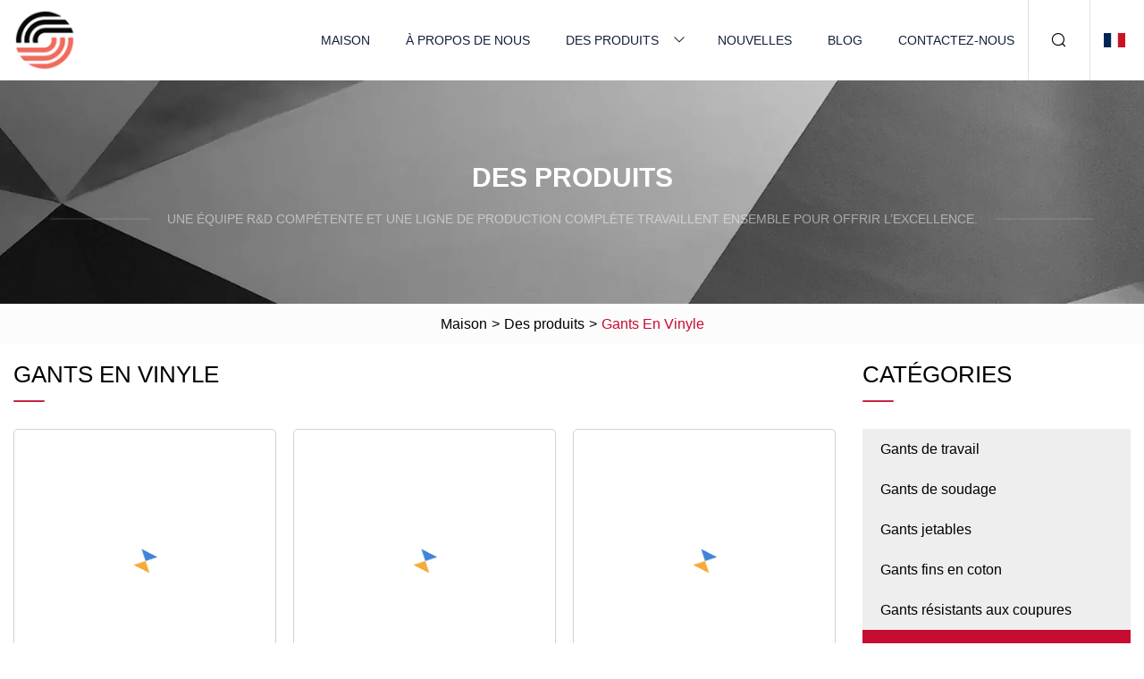

--- FILE ---
content_type: text/html; charset=utf-8
request_url: https://fr.yl-chem.com/vinly-gloves.html
body_size: 3318
content:
<!doctype html>
<html lang="fr">
<head>
<meta charset="utf-8" />
<title>Gants en vinyle | Groupe Cie., Ltd de gants de travail de Hebei</title>
<meta name="description" content="Gants en vinyle" />
<meta name="keywords" content="Gants en vinyle" />
<meta name="viewport" content="width=device-width, initial-scale=1.0" />
<meta name="application-name" content="Groupe Cie., Ltd de gants de travail de Hebei" />
<meta name="twitter:card" content="summary" />
<meta name="twitter:title" content="Gants en vinyle | Groupe Cie., Ltd de gants de travail de Hebei" />
<meta name="twitter:description" content="Gants en vinyle" />
<meta name="twitter:image" content="https://fr.yl-chem.com/uploadimg/logo25240.png" />
<meta http-equiv="X-UA-Compatible" content="IE=edge" />
<meta property="og:site_name" content="Groupe Cie., Ltd de gants de travail de Hebei" />
<meta property="og:type" content="product" />
<meta property="og:title" content="Gants en vinyle | Groupe Cie., Ltd de gants de travail de Hebei" />
<meta property="og:description" content="Gants en vinyle" />
<meta property="og:url" content="https://fr.yl-chem.com/vinly-gloves.html" />
<meta property="og:image" content="https://fr.yl-chem.com/uploadimg/logo25240.png" />
<link href="https://fr.yl-chem.com/vinly-gloves.html" rel="canonical" />
<link href="https://fr.yl-chem.com/uploadimg/ico25240.png" rel="shortcut icon" type="image/x-icon" />
<link href="https://fr.yl-chem.com/themes/astra/toast.css" rel="stylesheet" />
<link href="https://fr.yl-chem.com/themes/astra/red/style.css" rel="stylesheet" />
<link href="https://fr.yl-chem.com/themes/astra/red/page.css" rel="stylesheet" />
<script type="application/ld+json">
[{
"@context": "https://schema.org/",
"@type": "BreadcrumbList",
"itemListElement": [{
"@type": "ListItem",
"name": "Maison",
"position": 1,
"item": "https://fr.yl-chem.com"},{
"@type": "ListItem",
"name": "Des produits",
"position": 2,
"item": "https://fr.yl-chem.com/products.html"},{
"@type": "ListItem",
"name": "Gants en vinyle",
"position": 3,
"item": "https://fr.yl-chem.com/vinly-gloves.html"
}]}]
</script>
<script type="text/javascript" src="//info.53hu.net/traffic.js?id=08a984h6ak"></script>
</head>
<body class="index">
<!-- header -->
<header>
  <div class="container">
    <div class="head-logo"><a href="https://fr.yl-chem.com/" title="Groupe Cie., Ltd de gants de travail de Hebei"><img src="/uploadimg/logo25240.png" width="70" height="70" alt="Groupe Cie., Ltd de gants de travail de Hebei"><span>Groupe Cie., Ltd de gants de travail de Hebei</span></a></div>
    <div class="menu-btn"><em></em><em></em><em></em></div>
    <div class="head-content">
      <nav class="nav">
        <ul>
          <li><a href="https://fr.yl-chem.com/">Maison</a></li>
          <li><a href="https://fr.yl-chem.com/about-us.html">À propos de nous</a></li>
          <li><a href="https://fr.yl-chem.com/products.html">Des produits</a><em class="iconfont icon-xiangxia"></em>
            <ul class="submenu">
              <li><a href="https://fr.yl-chem.com/work-gloves.html">Gants de travail</a></li>
              <li><a href="https://fr.yl-chem.com/welding-gloves.html">Gants de soudage</a></li>
              <li><a href="https://fr.yl-chem.com/disposable-gloves.html">Gants jetables</a></li>
              <li><a href="https://fr.yl-chem.com/thin-cotton-gloves.html">Gants fins en coton</a></li>
              <li><a href="https://fr.yl-chem.com/cut-resistant-gloves.html">Gants résistants aux coupures</a></li>
              <li><a href="https://fr.yl-chem.com/vinly-gloves.html">Gants en vinyle</a></li>
              <li><a href="https://fr.yl-chem.com/latex-gloves.html">Gants en latex</a></li>
              <li><a href="https://fr.yl-chem.com/pu-coated-gloves.html">Gants enduits de PU</a></li>
              <li><a href="https://fr.yl-chem.com/latex-coated-gloves.html">Gants enduits de latex</a></li>
              <li><a href="https://fr.yl-chem.com/nitrile-coated-gloves.html">Gants enduits de nitrile</a></li>
              <li><a href="https://fr.yl-chem.com/pvc-dotted-gloves.html">Gants à pois en PVC</a></li>
              <li><a href="https://fr.yl-chem.com/cotton-knitted-gloves.html">Gants tricotés en coton</a></li>
            </ul>
          </li>
          <li><a href="https://fr.yl-chem.com/news.html">Nouvelles</a></li>
          <li><a href="https://fr.yl-chem.com/blog.html">Blog</a></li>
          <li><a href="https://fr.yl-chem.com/contact-us.html">Contactez-nous</a></li>
        </ul>
      </nav>
      <div class="head-search"><em class="iconfont icon-sousuo"></em></div>
      <div class="search-input">
        <input type="text" placeholder="Keyword" id="txtSearch" autocomplete="off">
        <div class="search-btn" onclick="SearchProBtn()"><em class="iconfont icon-sousuo" aria-hidden="true"></em></div>
      </div>
      <div class="languagelist">
        <div title="Language" class="languagelist-icon"><span>Language</span></div>
        <div class="languagelist-drop"><span class="languagelist-arrow"></span>
          <ul class="languagelist-wrap">
                            <li class="languagelist-active"><a href="https://fr.yl-chem.com/vinly-gloves.html"><img src="/themes/astra/images/language/fr.png" width="24" height="16" alt="Français" title="fr">Français </a></li>
                                    <li>
                                        <a href="https://www.yl-chem.com/vinly-gloves.html">
                                            <img src="/themes/astra/images/language/en.png" width="24" height="16" alt="English" title="en">
                                            English
                                        </a>
                                    </li>
                                    <li>
                                        <a href="https://de.yl-chem.com/vinly-gloves.html">
                                            <img src="/themes/astra/images/language/de.png" width="24" height="16" alt="Deutsch" title="de">
                                            Deutsch
                                        </a>
                                    </li>
                                    <li>
                                        <a href="https://es.yl-chem.com/vinly-gloves.html">
                                            <img src="/themes/astra/images/language/es.png" width="24" height="16" alt="Español" title="es">
                                            Español
                                        </a>
                                    </li>
                                    <li>
                                        <a href="https://it.yl-chem.com/vinly-gloves.html">
                                            <img src="/themes/astra/images/language/it.png" width="24" height="16" alt="Italiano" title="it">
                                            Italiano
                                        </a>
                                    </li>
                                    <li>
                                        <a href="https://pt.yl-chem.com/vinly-gloves.html">
                                            <img src="/themes/astra/images/language/pt.png" width="24" height="16" alt="Português" title="pt">
                                            Português
                                        </a>
                                    </li>
                                    <li>
                                        <a href="https://ja.yl-chem.com/vinly-gloves.html"><img src="/themes/astra/images/language/ja.png" width="24" height="16" alt="日本語" title="ja"> 日本語</a>
                                    </li>
                                    <li>
                                        <a href="https://ko.yl-chem.com/vinly-gloves.html"><img src="/themes/astra/images/language/ko.png" width="24" height="16" alt="한국어" title="ko"> 한국어</a>
                                    </li>
                                    <li>
                                        <a href="https://ru.yl-chem.com/vinly-gloves.html"><img src="/themes/astra/images/language/ru.png" width="24" height="16" alt="Русский" title="ru"> Русский</a>
                                    </li>
                           
          </ul>
        </div>
      </div>
    </div>
  </div>
</header>
<main>
  <div class="inner-banner"><img src="/themes/astra/images/inner-banner.webp" alt="banner">
    <div class="inner-content">
      <div class="inner-title">Des produits</div>
      <div class="inner-des"><em></em><span>Une équipe R&D compétente et une ligne de production complète travaillent ensemble pour offrir l’excellence.</span><em></em></div>
    </div>
  </div>
  <div class="page-breadcrumbs"><a href="https://fr.yl-chem.com/">Maison</a> > <a href="/products.html">Des produits</a> > <span>Gants en vinyle</span></div>
  <div class="page-main page-flex page-products">
    <div class="container">
      <div class="page-content">
        <h1 class="page-title">Gants en vinyle</h1>
        <ul class="pro-list prolist0">
          <li><a href="/products/factory-price-promotion-vinly-powder-free-safety-gloves.html" class="img lazy-wrap"><img data-src="/uploads/s/666c881484d94810bde7eb24cfa23502.webp" class="lazy" alt="Gants de sécurité sans poudre Vinly, promotion des prix d'usine"><span class="lazy-load"></span></a>
            <div class="info"><a href="/products/factory-price-promotion-vinly-powder-free-safety-gloves.html#sendinquiry" class="btn emialtofeedback"><em class="iconfont icon-email-fill"></em></a><a href="/products/factory-price-promotion-vinly-powder-free-safety-gloves.html" class="title">Gants de sécurité sans poudre Vinly, promotion des prix d'usine</a>
              <div class="text">Gants en vinyleFabriqué en PVC Poids: 3g ~ 6g Taille: S, M, L, XL, XXL Sans poudre Emballage: 100 pièces par boîte, non </div>
              <div class="page-more"><a href="/products/factory-price-promotion-vinly-powder-free-safety-gloves.html"><em></em><span>Voir plus</span></a></div>
            </div>
          </li>
          <li><a href="/products/disposable-powdered-and-powder-free-medical-examination-vinly-gloves-pvc-gloves.html" class="img lazy-wrap"><img data-src="/uploads/s/6de75b78dc1748da8c5daeacf781b5ef.webp" class="lazy" alt="Gants jetables en PVC pour examen médical en poudre et sans poudre"><span class="lazy-load"></span></a>
            <div class="info"><a href="/products/disposable-powdered-and-powder-free-medical-examination-vinly-gloves-pvc-gloves.html#sendinquiry" class="btn emialtofeedback"><em class="iconfont icon-email-fill"></em></a><a href="/products/disposable-powdered-and-powder-free-medical-examination-vinly-gloves-pvc-gloves.html" class="title">Gants jetables en PVC pour examen médical en poudre et sans poudre</a>
              <div class="text"> Examen médical jetable poudré et sans poudre Gants en vinyle Gants en PVC Avantage : Gants en vinyle sans latex avec un</div>
              <div class="page-more"><a href="/products/disposable-powdered-and-powder-free-medical-examination-vinly-gloves-pvc-gloves.html"><em></em><span>Voir plus</span></a></div>
            </div>
          </li>
          <li><a href="/products/disposable-powdered-and-powder-free-medical-examination-vinly-gloves-pvc-gloves.html" class="img lazy-wrap"><img data-src="/uploads/s/4cf008fdc3824676ba707894b21725a7.webp" class="lazy" alt="Gants jetables en PVC pour examen médical en poudre et sans poudre"><span class="lazy-load"></span></a>
            <div class="info"><a href="/products/disposable-powdered-and-powder-free-medical-examination-vinly-gloves-pvc-gloves.html#sendinquiry" class="btn emialtofeedback"><em class="iconfont icon-email-fill"></em></a><a href="/products/disposable-powdered-and-powder-free-medical-examination-vinly-gloves-pvc-gloves.html" class="title">Gants jetables en PVC pour examen médical en poudre et sans poudre</a>
              <div class="text"> Examen médical jetable poudré et sans poudre Gants en vinyle Gants en PVC Avantage : Gants en vinyle sans latex avec un</div>
              <div class="page-more"><a href="/products/disposable-powdered-and-powder-free-medical-examination-vinly-gloves-pvc-gloves.html"><em></em><span>Voir plus</span></a></div>
            </div>
          </li>
          <li><a href="/products/vinly-gloves-medical-protective-examination-gloves.html" class="img lazy-wrap"><img data-src="/uploads/s/2c82f6c584b9456faebc07aaa93a2283.webp" class="lazy" alt="Gants Vinly Gants d'examen de protection médicale"><span class="lazy-load"></span></a>
            <div class="info"><a href="/products/vinly-gloves-medical-protective-examination-gloves.html#sendinquiry" class="btn emialtofeedback"><em class="iconfont icon-email-fill"></em></a><a href="/products/vinly-gloves-medical-protective-examination-gloves.html" class="title">Gants Vinly Gants d'examen de protection médicale</a>
              <div class="text"> gants d'examen Gants chirurgicaux matière première PVC , Caoutchouc nitrile , émulsion 8.5.  9.5.  10,5 CM Conforme au </div>
              <div class="page-more"><a href="/products/vinly-gloves-medical-protective-examination-gloves.html"><em></em><span>Voir plus</span></a></div>
            </div>
          </li>
          <li><a href="/products/ce-iso-certificate-factory-price-disposable-latex-nitrile-gloves.html" class="img lazy-wrap"><img data-src="/uploads/s/9f2874c58db048d38a4bbc7034a51d5c.webp" class="lazy" alt="Certificat ISO CE prix d'usine gants jetables en latex et nitrile"><span class="lazy-load"></span></a>
            <div class="info"><a href="/products/ce-iso-certificate-factory-price-disposable-latex-nitrile-gloves.html#sendinquiry" class="btn emialtofeedback"><em class="iconfont icon-email-fill"></em></a><a href="/products/ce-iso-certificate-factory-price-disposable-latex-nitrile-gloves.html" class="title">Certificat ISO CE prix d'usine gants jetables en latex et nitrile</a>
              <div class="text"> Taille du paquet 50,00 cm * 40,00 cm * 32,00 cm Poids brut du colis 8,500 kg Gants en latex pe pvc vinyle Nitrile Profi</div>
              <div class="page-more"><a href="/products/ce-iso-certificate-factory-price-disposable-latex-nitrile-gloves.html"><em></em><span>Voir plus</span></a></div>
            </div>
          </li>
        </ul>
</div>
      <aside class="page-aside">
        <div class="page-title">Catégories</div>
        <div class="aside-category">
          <ul>
                <li><a href="/work-gloves.html">Gants de travail</a></li>
                <li><a href="/welding-gloves.html">Gants de soudage</a></li>
                <li><a href="/disposable-gloves.html">Gants jetables</a></li>
                <li><a href="/thin-cotton-gloves.html">Gants fins en coton</a></li>
                <li><a href="/cut-resistant-gloves.html">Gants résistants aux coupures</a></li>
                <li><a href="/vinly-gloves.html" class="act">Gants en vinyle</a></li>
                <li><a href="/latex-gloves.html">Gants en latex</a></li>
                <li><a href="/pu-coated-gloves.html">Gants enduits de PU</a></li>
                <li><a href="/latex-coated-gloves.html">Gants enduits de latex</a></li>
                <li><a href="/nitrile-coated-gloves.html">Gants enduits de nitrile</a></li>
                <li><a href="/pvc-dotted-gloves.html">Gants à pois en PVC</a></li>
                <li><a href="/cotton-knitted-gloves.html">Gants tricotés en coton</a></li>
          </ul>
        </div>
      </aside>
    </div>
  </div>
</main>
 
<!-- footer -->
<footer>
  <div class="container">
    <div class="foot-item">
      <div class="foot-title">La navigation</div>
      <ul>
        <li><a href="https://fr.yl-chem.com/">Maison</a></li>
        <li><a href="https://fr.yl-chem.com/about-us.html">À propos de nous</a></li>
        <li><a href="https://fr.yl-chem.com/products.html">Des produits</a></li>
        <li><a href="https://fr.yl-chem.com/news.html">Nouvelles</a></li>
        <li><a href="https://fr.yl-chem.com/blog.html">Blog</a></li>
        <li><a href="https://fr.yl-chem.com/contact-us.html">Contactez-nous</a></li>
        <li><a href="https://fr.yl-chem.com/sitemap.xml">Plan du site</a></li>
        <li><a href="https://fr.yl-chem.com/privacy-policy.html">Privacy Policy</a></li>
      </ul>
    </div>
    <div class="foot-item foot-company">
      <div class="foot-title">Entreprise partenaire</div>
      <ul>
<li><a href="http://fr.lapudamachine.com/backhoe-loader/" target="_blank">Chargeuse Pelleteuse</a></li><li><a href="https://fr.lzbftower.net/" target="_blank">Oasis  Bingfeng  Fluide  Équipement  Cie,  Ltd.</a></li><li><a href="https://fr.hexingfactory.com/" target="_blank">Linyi  Hexing  International  Trading  Co.,  Ltd</a></li>      </ul>
    </div>
    <div class="foot-share"><a href="https://fr.yl-chem.com/" rel="nofollow" title="facebook"><em class="iconfont icon-facebook"></em></a><a href="https://fr.yl-chem.com/" rel="nofollow" title="linkedin"><em class="iconfont icon-linkedin"></em></a><a href="https://fr.yl-chem.com/" rel="nofollow" title="twitter"><em class="iconfont icon-twitter-fill"></em></a><a href="https://fr.yl-chem.com/" rel="nofollow" title="youtube"><em class="iconfont icon-youtube"></em></a><a href="https://fr.yl-chem.com/" rel="nofollow" title="instagram"><em class="iconfont icon-instagram"></em></a><a href="https://fr.yl-chem.com/" rel="nofollow" title="TikTok"><em class="iconfont icon-icon_TikTok"></em></a></div>
    <div class="foot-copyright">
      <p>Copyright &copy; fr.yl-chem.com, tous droits réservés.&nbsp;&nbsp;&nbsp;<a href="/cdn-cgi/l/email-protection#6b070e0e2b12074608030e0645080406" target="_blank"><span class="__cf_email__" data-cfemail="bad6dfdffac3d697d9d2dfd794d9d5d7">[email&#160;protected]</span></a></p>
    </div>
  </div>
  <div class="gotop"><span>TOP</span></div>
</footer>
 
<!-- script --> 
<script data-cfasync="false" src="/cdn-cgi/scripts/5c5dd728/cloudflare-static/email-decode.min.js"></script><script src="https://fr.yl-chem.com/themes/astra/js/jquery3.6.1.js"></script>
<script src="https://fr.yl-chem.com/themes/astra/js/vanilla-lazyload.js"></script>
<script src="https://fr.yl-chem.com/themes/astra/js/style.js"></script>
<script src="https://fr.yl-chem.com/themes/astra/js/page.js"></script>
<script src="https://fr.yl-chem.com/themes/astra/js/toast.js"></script>
<script src="https://platform-api.sharethis.com/js/sharethis.js#property=5eec0fd89a302d0012ac463a&product=sop" type="text/javascript" async></script>
<script defer src="https://static.cloudflareinsights.com/beacon.min.js/vcd15cbe7772f49c399c6a5babf22c1241717689176015" integrity="sha512-ZpsOmlRQV6y907TI0dKBHq9Md29nnaEIPlkf84rnaERnq6zvWvPUqr2ft8M1aS28oN72PdrCzSjY4U6VaAw1EQ==" data-cf-beacon='{"version":"2024.11.0","token":"8965be9a51504482b9b804bf203370c5","r":1,"server_timing":{"name":{"cfCacheStatus":true,"cfEdge":true,"cfExtPri":true,"cfL4":true,"cfOrigin":true,"cfSpeedBrain":true},"location_startswith":null}}' crossorigin="anonymous"></script>
</body>
</html>
